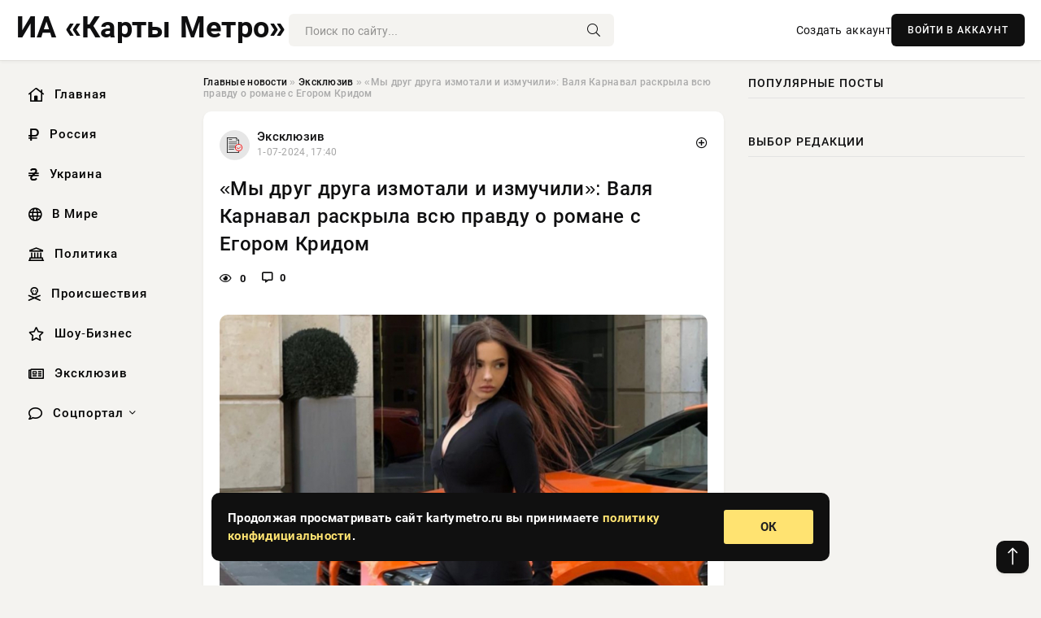

--- FILE ---
content_type: text/html; charset=utf-8
request_url: https://kartymetro.ru/exclusive/10189-my-drug-druga-izmotali-i-izmuchili-valja-karnaval-raskryla-vsju-pravdu-o-romane-s-egorom-kridom.html
body_size: 13077
content:
<!DOCTYPE html>
<html lang="ru">
   <head>
   <title>«Мы друг друга измотали и измучили»: Валя Карнавал раскрыла всю правду о романе с Егором Кридом » Информационно аналитический портал «Карты Метро: Новости со всех станций»</title>
<meta charset="utf-8">
<meta name="description" content="Блогерша Валя Карнавал призналась, что в свое время даже мечтать не могла о романе с певцом Егором Кридом. Когда артист впервые ей написал, она, девчонка, живущая в Ростове-на-Дону, буквально">
<meta name="keywords" content="социальной, призналась, время, мечтать, могла, романе, певцом, Егором, Кридом, Когда, артист, впервые, написал, Карнавал, девчонка, Ростове, буквально, заорала, квартиру, Предыстория, ревела">
<link rel="canonical" href="https://kartymetro.ru/exclusive/10189-my-drug-druga-izmotali-i-izmuchili-valja-karnaval-raskryla-vsju-pravdu-o-romane-s-egorom-kridom.html">
<link rel="alternate" type="application/rss+xml" title="Информационно аналитический портал «Карты Метро: Новости со всех станций» RSS" href="https://kartymetro.ru/rss.xml">
<link rel="preconnect" href="https://kartymetro.ru/" fetchpriority="high">
<meta property="twitter:title" content="«Мы друг друга измотали и измучили»: Валя Карнавал раскрыла всю правду о романе с Егором Кридом » Информационно аналитический портал «Карты Метро: Новости со всех станций»">
<meta property="twitter:url" content="https://kartymetro.ru/exclusive/10189-my-drug-druga-izmotali-i-izmuchili-valja-karnaval-raskryla-vsju-pravdu-o-romane-s-egorom-kridom.html">
<meta property="twitter:card" content="summary_large_image">
<meta property="twitter:image" content="https://kartymetro.ru/uploads/posts/2024-07/1719844842-1photo-output.jpg">
<meta property="twitter:description" content="Блогерша Валя Карнавал призналась, что в свое время даже мечтать не могла о романе с певцом Егором Кридом. Когда артист впервые ей написал, она, девчонка, живущая в Ростове-на-Дону, буквально заорала на всю квартиру. Предыстория знакомства, по версии 22-летней звезды, началась с опубликованного ей">
<meta property="og:type" content="article">
<meta property="og:site_name" content="Информационно аналитический портал «Карты Метро: Новости со всех станций»">
<meta property="og:title" content="«Мы друг друга измотали и измучили»: Валя Карнавал раскрыла всю правду о романе с Егором Кридом » Информационно аналитический портал «Карты Метро: Новости со всех станций»">
<meta property="og:url" content="https://kartymetro.ru/exclusive/10189-my-drug-druga-izmotali-i-izmuchili-valja-karnaval-raskryla-vsju-pravdu-o-romane-s-egorom-kridom.html">
<meta property="og:image" content="https://kartymetro.ru/uploads/posts/2024-07/1719844842-1photo-output.jpg">
<meta property="og:description" content="Блогерша Валя Карнавал призналась, что в свое время даже мечтать не могла о романе с певцом Егором Кридом. Когда артист впервые ей написал, она, девчонка, живущая в Ростове-на-Дону, буквально заорала на всю квартиру. Предыстория знакомства, по версии 22-летней звезды, началась с опубликованного ей">

<script src="/engine/classes/min/index.php?g=general&amp;v=cg83s"></script>
<script src="/engine/classes/min/index.php?f=engine/classes/js/jqueryui.js,engine/classes/js/dle_js.js,engine/classes/fancybox/fancybox.js&amp;v=cg83s" defer></script>
<script type="application/ld+json">{"@context":"https://schema.org","@graph":[{"@type":"NewsArticle","@context":"https://schema.org/","publisher":{"@type":"Organization","name":"Информационно аналитический портал «Карты Метро: Новости со всех Станций»","logo":{"@type":"ImageObject","url":""}},"name":"«Мы друг друга измотали и измучили»: Валя Карнавал раскрыла всю правду о романе с Егором Кридом","headline":"«Мы друг друга измотали и измучили»: Валя Карнавал раскрыла всю правду о романе с Егором Кридом","mainEntityOfPage":{"@type":"WebPage","@id":"https://kartymetro.ru/exclusive/10189-my-drug-druga-izmotali-i-izmuchili-valja-karnaval-raskryla-vsju-pravdu-o-romane-s-egorom-kridom.html"},"datePublished":"2024-07-01T17:40:42+03:00","author":{"@type":"Person","name":"Арестова Татьяна","url":"https://kartymetro.ru/user/%D0%90%D1%80%D0%B5%D1%81%D1%82%D0%BE%D0%B2%D0%B0+%D0%A2%D0%B0%D1%82%D1%8C%D1%8F%D0%BD%D0%B0/"},"image":["https://kartymetro.ru/uploads/posts/2024-07/1719844842-1photo-output.jpg"],"description":"Блогерша Валя Карнавал призналась, что в свое время даже мечтать не могла о романе с певцом Егором Кридом. Когда артист впервые ей написал, она, девчонка, живущая в Ростове-на-Дону, буквально заорала на всю квартиру. Предыстория знакомства, по версии 22-летней звезды, началась с опубликованного ей"},{"@type":"BreadcrumbList","@context":"https://schema.org/","itemListElement":[{"@type":"ListItem","position":1,"item":{"@id":"https://kartymetro.ru/","name":"Главные новости"}},{"@type":"ListItem","position":2,"item":{"@id":"https://kartymetro.ru/exclusive/","name":"Эксклюзив"}},{"@type":"ListItem","position":3,"item":{"@id":"https://kartymetro.ru/exclusive/10189-my-drug-druga-izmotali-i-izmuchili-valja-karnaval-raskryla-vsju-pravdu-o-romane-s-egorom-kridom.html","name":"«Мы друг друга измотали и измучили»: Валя Карнавал раскрыла всю правду о романе с Егором Кридом"}}]}]}</script> 
      <meta name="viewport" content="width=device-width, initial-scale=1.0" />
      <meta name="msapplication-TileColor" content="#e6e6e6">   
      <meta name="theme-color" content="#101010"> 
      <link rel="preload" href="/templates/Default/css/common.css" as="style">
      <link rel="preload" href="/templates/Default/css/styles.css?v=04" as="style">
      <link rel="preload" href="/templates/Default/css/engine.css" as="style">
      <link rel="preload" href="/templates/Default/css/fontawesome.css" as="style">
      <link rel="preload" href="/templates/Default/webfonts/manrope-400.woff2" as="font" type="font/woff2" crossorigin>
      <link rel="preload" href="/templates/Default/webfonts/manrope-600.woff2" as="font" type="font/woff2" crossorigin>
      <link rel="preload" href="/templates/Default/webfonts/manrope-700.woff2" as="font" type="font/woff2" crossorigin>
      <link rel="preload" href="/templates/Default/webfonts/fa-light-300.woff2" as="font" type="font/woff2" crossorigin>
      <link href="/templates/Default/css/common.css" type="text/css" rel="stylesheet" />
      <link href="/templates/Default/css/styles.css?v=04" type="text/css" rel="stylesheet" />
      <link href="/templates/Default/css/engine.css" type="text/css" rel="stylesheet" /> 
      <link href="/templates/Default/css/fontawesome.css" type="text/css" rel="stylesheet" />
      <link rel="apple-touch-icon" sizes="256x256" href="/templates/Default/favicons/256x256.png">
      <link rel="apple-touch-icon" sizes="192x192" href="/templates/Default/favicons/192x192.png">
      <link rel="apple-touch-icon" sizes="180x180" href="/templates/Default/favicons/180x180.png">
      <link rel="apple-touch-icon" sizes="167x167" href="/templates/Default/favicons/167x167.png">
      <link rel="apple-touch-icon" sizes="152x152" href="/templates/Default/favicons/152x152.png">
      <link rel="apple-touch-icon" sizes="120x120" href="/templates/Default/favicons/120x120.png">
      <link rel="icon" type="image/png" href="/templates/Default/favicons/favicon.png">
      	<!-- Yandex.RTB -->
	<script>window.yaContextCb=window.yaContextCb||[]</script>
	<script src="https://yandex.ru/ads/system/context.js" async></script>
   </head>
   <body>
      <div class="wrapper">
         <div class="wrapper-container wrapper-main">

            <header class="header d-flex ai-center vw100">
               <a href="/" class="logo" title="Информационно аналитический портал «Карты Метро: Новости со всех станций»"><p style="font-size: 36px; font-weight: bold">ИА «Карты Метро»</p></a>
               <div class="header__search search-block flex-grow-1">
                  <form id="quicksearch" method="post">
                     <input type="hidden" name="do" value="search">
                     <input type="hidden" name="subaction" value="search">
                     <input class="search-block__input" id="story" name="story" placeholder="Поиск по сайту..." type="text" autocomplete="off">
                     <button class="search-block__btn" type="submit"><span class="fal fa-search"></span></button>
                  </form>
               </div>
               

               
               <a href="/?do=register" class="header__link">Создать аккаунт</a>
               <button class="header__btn-login js-show-login">ВОЙТИ В АККАУНТ</button>
               

               <button class="header__btn-menu d-none js-show-mobile-menu"><span class="fal fa-bars"></span></button>
            </header>

            <div class="content">
               <div class="cols">

                  <!-- MENU START -->
                  <aside class="col-side">
                     <ul class="side-nav js-this-in-mobile-menu">
                        <li><a href="/"><i class="far fa-home-lg"></i> Главная</a></li>
                        <li><a href="/russia/"><i class="far fa-ruble-sign"></i> Россия</a></li>
                        <li><a href="/ukraine/"><i class="far fa-hryvnia"></i> Украина</a></li>
                        <li><a href="/world/"><i class="far fa-globe"></i> В Мире</a></li>
                        <li><a href="/policy/"><i class="far fa-landmark"></i> Политика</a></li>
                        <li><a href="/incidents/"><i class="far fa-skull-crossbones"></i> Происшествия</a></li>
                        <li><a href="/show-business/"><i class="far fa-star"></i> Шоу-Бизнес</a></li>
                        <li><a href="/exclusive/"><i class="far fa-newspaper"></i> Эксклюзив</a></li>
                        <li class="submenu"><a href="/social/"><i class="far fa-comment"></i> Соцпортал</a>
                           <ul class="nav__list side-nav" style="position: unset !important">
                              <li class="nav__list-hidden"><a href="/social/goroskop/"><i class="far fa-planet-ringed"></i> Гороскопы</a></li>
                              <li class="nav__list-hidden"><a href="/social/primeti/"><i class="far fa-map-signs"></i> Приметы</a></li>
                              <li class="nav__list-hidden"><a href="/social/ezoterika/"><i class="far fa-sparkles"></i> Эзотерика</a></li>
                              <li class="nav__list-hidden"><a href="/social/prazdniki/"><i class="far fa-gift"></i> Праздники</a></li>
                              <li class="nav__list-hidden"><a href="/social/zdorove/"><i class="far fa-heart"></i> Здоровье</a></li>
                              <li class="nav__list-hidden"><a href="/social/psihologiya/"><i class="far fa-head-side-brain"></i> Психология</a></li>
                              <li class="nav__list-hidden"><a href="/social/dlya-zhenshchin/"><i class="far fa-venus-double"></i> Для женщин</a></li>
                              <li class="nav__list-hidden"><a href="/social/sad-ogorod/"><i class="far fa-seedling"></i> Сад-огород</a></li>
                           </ul>
                        </li>
                     </ul>
                  </aside>
                  <!-- MENU END -->
                  
                  <main class="col-main">
                    
                         
                        <div class="speedbar"><div class="over"><a href="https://kartymetro.ru/">Главные новости</a>  »  <a href="https://kartymetro.ru/exclusive/">Эксклюзив</a>  »  «Мы друг друга измотали и измучили»: Валя Карнавал раскрыла всю правду о романе с Егором Кридом</div></div>
                        

                     <div class="content-block d-grid" id="content-block">
                        

                        
                        <div class="short">
	<div class="info-block">
	   <div class="info-body">
		  <a href="https://kartymetro.ru/exclusive/" class="info-img" title="Эксклюзив"><img src="/uploads/icons/exclusive.png" alt="Эксклюзив"></a>
		  <div class="info-title"><a href="https://kartymetro.ru/exclusive/" class="author_name">Эксклюзив</a></div>
		  <div class="info-meta">
			 <time datetime="1-07-2024, 17:40" class="ago" title="1-07-2024, 17:40">1-07-2024, 17:40</time>
			 
		  </div>
	   </div>
        <div class="dosuga-post-head-mark">    
            <a href="#" class="js-show-login" title="Сохранить"><i class="far fa-plus-circle"></i></a>
                    
		</div> 
	</div>
	<div class="yz_short_body">
	   <h1 class="dn-short-t">«Мы друг друга измотали и измучили»: Валя Карнавал раскрыла всю правду о романе с Егором Кридом</h1>
	   <div class="content_top_met">
	   	  <div class="f_eye"><i class="far fa-eye"></i> 0</div>
		  <a id="dle-comm-link" href="#comment">
			 <div class="f_link"><i class="far fa-comment-alt"></i> 0</div>
		  </a>
		  <div class="f_info">
		  </div>
	   </div>
	   <div class="page__text full-text clearfix">
	   	  <div style="margin-bottom: 20px">
		 	 
		  </div>
		  <div align="center"><!--TBegin:https://kartymetro.ru/uploads/posts/2024-07/1719844842-1photo-output.jpg|--><a href="https://kartymetro.ru/uploads/posts/2024-07/1719844842-1photo-output.jpg" class="highslide" target="_blank"><img src="/uploads/posts/2024-07/thumbs/1719844842-1photo-output.jpg" style="max-width:100%;" alt=""></a><!--TEnd--></div><br>Блогерша Валя Карнавал призналась, что в свое время даже мечтать не могла о романе с певцом Егором Кридом. Когда артист впервые ей написал, она, девчонка, живущая в Ростове-на-Дону, буквально заорала на всю квартиру. <br><br>Предыстория знакомства, по версии 22-летней звезды, началась с опубликованного ей в социальной сети видеоролика. Буквально за час он набрал 50 тысяч лайков. Для нее тогда это было рекордное количество. <br><br>«Я захожу в соцсети, а мне плашка вылетает — сообщение от Егора Крида. Я помню, что на всю квартиру заорала. Тогда осознала, что меня начали замечать серьезные люди, большие артисты», — откровенничает звезда. <br><br>В 2020 году Егор пригласил Валю сняться в его клипе «Девочка с картинки». После съемок они начали активно переписываться. В какой-то момент Валя, которой на тот момент было 19 лет, поинтересовалась: <br><br>«А мы что, встречаемся?»<br><br>Егор как более опытный поведал ей, что для людей взрослых этот вопрос не стоит — все становится понятным по чувствам и эмоциям. <br><br>Карнавал польстило, что Егор Крид, о свиданиях с которым мечтала любая девушка в стране, выбрал «Валю из Ростова». <br><br>Их роман оказался непродолжительным. Карнавал говорит, что вовсе не потому, что она плохая. Просто стремится быть честной в отношениях. И если ей в них некомфортно, лучше их прекратить. <br><br>Отношения у пары были яркие, но чрезмерно эмоциональные. <br><br>«Вспоминаю сейчас все это и понимаю: насколько же мы друг друга измотали, измучили. После расставания были агрессивными и импульсивными. Все, что между нами было, пытались превратить во что-то злое», — констатировала горькую правду блогерша в разговоре с YouTube-блогером Надеждой Стрелец. <br><br>Крид, как известно, снял клип Pussy Boy, в котором высмеял бывшую возлюбленную. После его просмотра Валю разрывали сразу несколько чувств — и разочарование, и боль, и ненависть. Потом девушка очень долго ревела...
		  <div style="margin-top: 20px">
		  	
		  </div>
	   </div>
	</div>
	<div class="page__tags d-flex">
	   
	</div>
	<div class="content_like">
	   <div class="df_like">
		  <a href="#" onclick="doRate('plus', '10189'); return false;" >
		  <i title="Мне нравится" class="far fa-thumbs-up"></i> <span><span data-likes-id="10189">0</span></span>
		  </a>
	   </div>
	   <div class="df_dlike">
		  <a href="#" onclick="doRate('minus', '10189'); return false;" >
		  <i title="Мне не нравится" class="far fa-thumbs-down"></i> <span><span data-dislikes-id="10189">0</span></span>
		  </a>
	   </div>
	</div>
	<div class="content_footer">
	   <script src="https://yastatic.net/share2/share.js"></script>
	   <div class="ya-share2" data-curtain data-shape="round" data-color-scheme="whiteblack" data-services="vkontakte,odnoklassniki,telegram,whatsapp"></div>
	   <div class="f_info">
		  <a href="javascript:AddComplaint('10189', 'news')"> 
		  <div class="more_jaloba">
			 <svg fill="none" width="15" height="15" stroke="currentColor" stroke-width="1.5" viewBox="0 0 24 24" xmlns="http://www.w3.org/2000/svg" aria-hidden="true">
				<path stroke-linecap="round" stroke-linejoin="round" d="M12 9v3.75m9-.75a9 9 0 11-18 0 9 9 0 0118 0zm-9 3.75h.008v.008H12v-.008z"></path>
			 </svg>
			 ЖАЛОБА
		  </div>
		  </a>
	   </div>
	</div>
 </div>
 <div class="page__comments sect__header">
	<div class="page__comments-header">
		<div class="page__comments-title">0 комментариев</div>
		<div class="page__comments-info">
			<span class="fal fa-exclamation-circle"></span>
			Обсудим?
		</div>
	
	</div>
	<!--dleaddcomments-->
	<!--dlecomments-->
 </div>
 <section class="sect">
	<div class="sect__header sect__title" style="font-weight: 500; font-size: 24px;">Смотрите также:</div>
	<div class="sect__content d-grid">
	   <div class="popular grid-item">
   <div class="popular__img img-responsive">
      <img loading="lazy" src="/uploads/posts/2024-07/thumbs/1719812391-1448197001.jpg" alt="Валя Карнавал впервые призналась, почему бросила Егора Крида и Сашу Стоуна">
      <div class="item__category pi-center"><img src="/uploads/icons/exclusive.png"></div> 
   </div>
   <div class="meta_block">
      <div class="meta_block_cat">Эксклюзив</div>
      <time class="meta_block_date" datetime="1-07-2024, 08:39">1-07-2024, 08:39</time>   
   </div>
   <div class="popular__desc">
      <a class="popular__title expand-link" href="https://kartymetro.ru/exclusive/10152-valja-karnaval-vpervye-priznalas-pochemu-brosila-egora-krida-i-sashu-stouna.html">Валя Карнавал впервые призналась, почему бросила Егора Крида и Сашу Стоуна</a>
   </div>
 </div><div class="popular grid-item">
   <div class="popular__img img-responsive">
      <img loading="lazy" src="/uploads/posts/2024-04/thumbs/1713612616-1432674669.jpg" alt="22-летняя певица Валя Карнавал снялась в кружевных чулках">
      <div class="item__category pi-center"><img src="/uploads/icons/exclusive.png"></div> 
   </div>
   <div class="meta_block">
      <div class="meta_block_cat">Эксклюзив</div>
      <time class="meta_block_date" datetime="20-04-2024, 14:30">20-04-2024, 14:30</time>   
   </div>
   <div class="popular__desc">
      <a class="popular__title expand-link" href="https://kartymetro.ru/exclusive/3334-22-letnjaja-pevica-valja-karnaval-snjalas-v-kruzhevnyh-chulkah.html">22-летняя певица Валя Карнавал снялась в кружевных чулках</a>
   </div>
 </div><div class="popular grid-item">
   <div class="popular__img img-responsive">
      <img loading="lazy" src="/uploads/posts/2024-06/thumbs/1718961068-1343735295.jpg" alt="Певец Юлиан обнародовал предсмертное сообщение сына Вячеслава Зайцева">
      <div class="item__category pi-center"><img src="/uploads/icons/exclusive.png"></div> 
   </div>
   <div class="meta_block">
      <div class="meta_block_cat">Эксклюзив</div>
      <time class="meta_block_date" datetime="21-06-2024, 12:11">21-06-2024, 12:11</time>   
   </div>
   <div class="popular__desc">
      <a class="popular__title expand-link" href="https://kartymetro.ru/exclusive/9247-pevec-julian-obnarodoval-predsmertnoe-soobschenie-syna-vjacheslava-zajceva.html">Певец Юлиан обнародовал предсмертное сообщение сына Вячеслава Зайцева</a>
   </div>
 </div><div class="popular grid-item">
   <div class="popular__img img-responsive">
      <img loading="lazy" src="/uploads/posts/2024-05/thumbs/1716401418-1n.jpg" alt="Выступление Инстасамки 1 июня в Кремлевском дворце отменили">
      <div class="item__category pi-center"><img src="/uploads/icons/exclusive.png"></div> 
   </div>
   <div class="meta_block">
      <div class="meta_block_cat">Эксклюзив</div>
      <time class="meta_block_date" datetime="22-05-2024, 21:10">22-05-2024, 21:10</time>   
   </div>
   <div class="popular__desc">
      <a class="popular__title expand-link" href="https://kartymetro.ru/exclusive/6513-vystuplenie-instasamki-1-ijunja-v-kremlevskom-dvorce-otmenili.html">Выступление Инстасамки 1 июня в Кремлевском дворце отменили</a>
   </div>
 </div><div class="popular grid-item">
   <div class="popular__img img-responsive">
      <img loading="lazy" src="http://informing.ru/uploads/posts/uploads/posts/2024-05/1715266254_dj70fxhuraa.jpg" alt="Помощник Зайцева: сын модельера Егор ненавидел отца">
      <div class="item__category pi-center"><img src="/uploads/icons/exclusive.png"></div> 
   </div>
   <div class="meta_block">
      <div class="meta_block_cat">Эксклюзив</div>
      <time class="meta_block_date" datetime="9-05-2024, 19:20">9-05-2024, 19:20</time>   
   </div>
   <div class="popular__desc">
      <a class="popular__title expand-link" href="https://kartymetro.ru/exclusive/5258-pomoschnik-zajceva-syn-modelera-egor-nenavidel-otca.html">Помощник Зайцева: сын модельера Егор ненавидел отца</a>
   </div>
 </div><div class="popular grid-item">
   <div class="popular__img img-responsive">
      <img loading="lazy" src="/uploads/posts/2024-05/thumbs/1716538847-1326410755.jpg" alt="Приемный сын и «особенная» дочь: как выглядят и чем сейчас занимаются дети Ксении Алферовой и Егора Бероева">
      <div class="item__category pi-center"><img src="/uploads/icons/exclusive.png"></div> 
   </div>
   <div class="meta_block">
      <div class="meta_block_cat">Эксклюзив</div>
      <time class="meta_block_date" datetime="24-05-2024, 11:20">24-05-2024, 11:20</time>   
   </div>
   <div class="popular__desc">
      <a class="popular__title expand-link" href="https://kartymetro.ru/exclusive/6652-priemnyj-syn-i-osobennaja-doch-kak-vygljadjat-i-chem-sejchas-zanimajutsja-deti-ksenii-alferovoj-i-egora-beroeva.html">Приемный сын и «особенная» дочь: как выглядят и чем сейчас занимаются дети Ксении Алферовой и Егора Бероева</a>
   </div>
 </div><div class="popular grid-item">
   <div class="popular__img img-responsive">
      <img loading="lazy" src="/uploads/posts/2024-03/thumbs/1711799200-1275622500.jpg" alt="Сергей Светлаков расказал правду о романе с Верой Брежневой">
      <div class="item__category pi-center"><img src="/uploads/icons/exclusive.png"></div> 
   </div>
   <div class="meta_block">
      <div class="meta_block_cat">Эксклюзив</div>
      <time class="meta_block_date" datetime="30-03-2024, 14:46">30-03-2024, 14:46</time>   
   </div>
   <div class="popular__desc">
      <a class="popular__title expand-link" href="https://kartymetro.ru/exclusive/285-sergej-svetlakov-raskazal-pravdu-o-romane-s-veroj-brezhnevoj.html">Сергей Светлаков расказал правду о романе с Верой Брежневой</a>
   </div>
 </div><div class="popular grid-item">
   <div class="popular__img img-responsive">
      <img loading="lazy" src="/uploads/posts/2024-05/thumbs/1714696216-17hvq6unfnsg.jpg" alt="Стала известна дата премьеры сериала «Универ. 13 лет спустя»">
      <div class="item__category pi-center"><img src="/uploads/icons/exclusive.png"></div> 
   </div>
   <div class="meta_block">
      <div class="meta_block_cat">Эксклюзив</div>
      <time class="meta_block_date" datetime="3-05-2024, 03:30">3-05-2024, 03:30</time>   
   </div>
   <div class="popular__desc">
      <a class="popular__title expand-link" href="https://kartymetro.ru/exclusive/4618-stala-izvestna-data-premery-seriala-univer-13-let-spustja.html">Стала известна дата премьеры сериала «Универ. 13 лет спустя»</a>
   </div>
 </div><div class="popular grid-item">
   <div class="popular__img img-responsive">
      <img loading="lazy" src="/uploads/posts/2024-06/1718870415-15478.jpg" alt="Умер сын модельера Вячеслава Зайцева">
      <div class="item__category pi-center"><img src="/uploads/icons/exclusive.png"></div> 
   </div>
   <div class="meta_block">
      <div class="meta_block_cat">Эксклюзив</div>
      <time class="meta_block_date" datetime="20-06-2024, 11:00">20-06-2024, 11:00</time>   
   </div>
   <div class="popular__desc">
      <a class="popular__title expand-link" href="https://kartymetro.ru/exclusive/9159-umer-syn-modelera-vjacheslava-zajceva.html">Умер сын модельера Вячеслава Зайцева</a>
   </div>
 </div><div class="popular grid-item">
   <div class="popular__img img-responsive">
      <img loading="lazy" src="/uploads/posts/2024-06/thumbs/1717503019-1rt6btyzuziy.jpg" alt="Певица Наталья Гулькина вспомнила, как в детстве провалилась под лед">
      <div class="item__category pi-center"><img src="/uploads/icons/exclusive.png"></div> 
   </div>
   <div class="meta_block">
      <div class="meta_block_cat">Эксклюзив</div>
      <time class="meta_block_date" datetime="4-06-2024, 15:10">4-06-2024, 15:10</time>   
   </div>
   <div class="popular__desc">
      <a class="popular__title expand-link" href="https://kartymetro.ru/exclusive/7713-pevica-natalja-gulkina-vspomnila-kak-v-detstve-provalilas-pod-led.html">Певица Наталья Гулькина вспомнила, как в детстве провалилась под лед</a>
   </div>
 </div><div class="popular grid-item">
   <div class="popular__img img-responsive">
      <img loading="lazy" src="/uploads/posts/2024-05/thumbs/1716837043-1n.jpg" alt="Катя Жужа призналась, как назвала новорожденного сына Лео: «Это полное имя»">
      <div class="item__category pi-center"><img src="/uploads/icons/exclusive.png"></div> 
   </div>
   <div class="meta_block">
      <div class="meta_block_cat">Эксклюзив</div>
      <time class="meta_block_date" datetime="27-05-2024, 22:10">27-05-2024, 22:10</time>   
   </div>
   <div class="popular__desc">
      <a class="popular__title expand-link" href="https://kartymetro.ru/exclusive/6982-katja-zhuzha-priznalas-kak-nazvala-novorozhdennogo-syna-leo-jeto-polnoe-imja.html">Катя Жужа призналась, как назвала новорожденного сына Лео: «Это полное имя»</a>
   </div>
 </div><div class="popular grid-item">
   <div class="popular__img img-responsive">
      <img loading="lazy" src="/uploads/posts/2024-04/thumbs/1713868830-1372659399.jpg" alt="Стала известна дата премьеры телесериала «Универ. 13 лет спустя»">
      <div class="item__category pi-center"><img src="/uploads/icons/exclusive.png"></div> 
   </div>
   <div class="meta_block">
      <div class="meta_block_cat">Эксклюзив</div>
      <time class="meta_block_date" datetime="23-04-2024, 13:40">23-04-2024, 13:40</time>   
   </div>
   <div class="popular__desc">
      <a class="popular__title expand-link" href="https://kartymetro.ru/exclusive/3660-stala-izvestna-data-premery-teleseriala-univer-13-let-spustja.html">Стала известна дата премьеры телесериала «Универ. 13 лет спустя»</a>
   </div>
 </div>
	</div>
 </section>

                        

                     </div>
                  </main>

                  <aside class="col-side">

                     <div class="side-block">
                        <div class="side-block__title">Популярные посты</div>
                        <div class="side-block__content">
                                                   
                        </div>
                     </div>
                     <div class="side-block">
                        <div class="side-block__title">Выбор редакции</div>
                        <div class="side-block__content">
                          
                        </div>
                     </div>

                     <!--ac4f370d--><!--ac4f370d--><!--65fe54e0--><!--65fe54e0-->

                     <div class="side-block side-block--sticky hm">
                        
                     </div>

                  </aside>

               </div>
               <!-- END COLS -->
            </div>

         <!-- FOOTER START -->
         <footer class="footer d-flex ai-center vw100">
            <div class="footer__copyright">
               <a href="/o-proekte.html" rel="nofollow">О проекте</a>
               <a href="/redakcija.html" rel="nofollow">Редакция</a>
               <a href="/politika-konfidencialnosti.html" rel="nofollow">Политика конфиденциальности</a>
               <a href="/kontakty.html" rel="nofollow">Реклама</a> 
               <a href="/kontakty.html" rel="nofollow">Контакты</a>
            </div>
            <div class="footer__text icon-at-left" style="line-height: 20px;">
               Использование любых материалов, размещённых на сайте, разрешается при условии активной ссылки на наш сайт.
               При копировании материалов для интернет-изданий – обязательна прямая открытая для поисковых систем гиперссылка. Ссылка должна быть размещена в независимости от полного либо частичного использования материалов. Гиперссылка (для интернет- изданий) – должна быть размещена в подзаголовке или в первом абзаце материала.
               Все материалы, содержащиеся на веб-сайте kartymetro.ru, защищены законом об авторском праве. Фотографии и прочие материалы являются собственностью их авторов и представлены исключительно для некоммерческого использования и ознакомления , если не указано иное. Несанкционированное использование таких материалов может нарушать закон об авторском праве, торговой марке и другие законы.

               <div style="margin-top: 20px;">
                  <p>
                     <span style="font-size:12px">* В России признаны иноагентами: Киселёв Евгений Алекссевич, WWF, Белый Руслан Викторович, Анатолий Белый (Вайсман), Касьянов Михаил Михайлович, Бер Илья Леонидович, Троянова Яна Александровна, Галкин Максим Александрович, Макаревич Андрей Вадимович, Шац Михаил Григорьевич, Гордон Дмитрий Ильич, Лазарева Татьяна Юрьевна, Чичваркин Евгений Александрович, Ходорковский Михаил Борисович, Каспаров Гарри Кимович, Моргенштерн Алишер Тагирович (Алишер Валеев), Невзоров Александр Глебович, Венедиктов Алексей Алексеевич, Дудь Юрий Александрович, Фейгин Марк Захарович, Киселев Евгений Алексеевич, Шендерович Виктор Анатольевич, Гребенщиков Борис Борисович, Максакова-Игенбергс Мария Петровна, Слепаков Семен Сергеевич, Покровский Максим Сергеевич, Варламов Илья Александрович, Рамазанова Земфира Талгатовна, Прусикин Илья Владимирович, Смольянинов Артур Сергеевич, Федоров Мирон Янович (Oxxxymiron), Алексеев Иван Александрович (Noize MC), Дремин Иван Тимофеевич (Face), Гырдымова Елизавета Андреевна (Монеточка), Игорь(Егор) Михайлович Бортник (Лёва Би-2).</span>
                  </p>
                  <br />
                  <p>
                     <span style="font-size:12px">* Экстремисты и террористы, запрещенные в РФ:&nbsp;Meta (Facebook и Instagram),&nbsp;</span>Русский добровольческий корпус (РДК),&nbsp;<span style="font-size:12px">Правый сектор, Украинская повстанческая армия (УПА), ИГИЛ, полк Азов, Джебхат ан-Нусра, Национал-Большевистская партия (НБП), Аль-Каида, УНА-УНСО, Талибан, Меджлис крымско-татарского народа, Свидетели Иеговы, Мизантропик Дивижн, Братство, Артподготовка, Тризуб им. Степана Бандеры, НСО, Славянский союз, Формат-18, Хизб ут-Тахрир, Исламская партия Туркестана, Хайят Тахрир аш-Шам, Таухид валь-Джихад, АУЕ, Братья мусульмане, Колумбайн, Навальный, К. Буданов.</span>
                  </p>
                  <br />
                  <p>
                     <span style="font-size:12px">* СМИ — иностранные агенты: Телеканал «Дождь», Медуза, Голос Америки, Idel. Реалии, Кавказ. Реалии, Крым. Реалии, ТК&nbsp;Настоящее Время, The Insider,&nbsp;</span>Deutsche&nbsp;Welle,&nbsp;<span style="font-size:12px">Проект, Azatliq Radiosi, «Радио Свободная Европа/Радио Свобода» (PCE/PC), Сибирь. Реалии, Фактограф, Север. Реалии, MEDIUM-ORIENT, Bellingcat, Пономарев Л. А., Савицкая Л.А., Маркелов С.Е., Камалягин Д.Н., Апахончич Д.А.,&nbsp;Толоконникова Н.А., Гельман М.А., Шендерович В.А., Верзилов П.Ю., Баданин Р.С., Гордон.</span>
                  </p>
                  <br />
                  <p>
                     <span style="font-size:12px">* Организации — иностранные агенты: Альянс Врачей, Агора, Голос, Гражданское содействие, Династия (фонд), За&nbsp;права человека, Комитет против пыток, Левада-Центр, Мемориал, Молодая Карелия, Московская школа гражданского просвещения, Пермь-36, Ракурс, Русь Сидящая, Сахаровский центр, Сибирский экологический центр, ИАЦ Сова, Союз комитетов солдатских матерей России, Фонд борьбы с&nbsp;коррупцией (ФБК), Фонд защиты гласности, Фонд свободы информации, Центр «Насилию.нет», Центр защиты прав СМИ, Transparency International.</span>
                  </p>
               </div>

               <p class="copyright mb-0" style="margin-top: 20px;">Copyright &copy; 2026, Информационно аналитический портал «Карты Метро: Новости со всех станций». Все права защищены.</p>
               <div class="adult_foot">18+</div>
            </div>
         </footer>
         <!-- FOOTER END -->

         </div>
         <!-- END WRAPPER-MAIN -->
      </div>
      <!-- END WRAPPER -->
      
      <script>
<!--
var dle_root       = '/';
var dle_admin      = '';
var dle_login_hash = '48ded4d5bf31078fbc523a58a49bc6f768cb5293';
var dle_group      = 5;
var dle_link_type  = 1;
var dle_skin       = 'Default';
var dle_wysiwyg    = 0;
var dle_min_search = '4';
var dle_act_lang   = ["Подтвердить", "Отмена", "Вставить", "Отмена", "Сохранить", "Удалить", "Загрузка. Пожалуйста, подождите..."];
var menu_short     = 'Быстрое редактирование';
var menu_full      = 'Полное редактирование';
var menu_profile   = 'Просмотр профиля';
var menu_send      = 'Отправить сообщение';
var menu_uedit     = 'Админцентр';
var dle_info       = 'Информация';
var dle_confirm    = 'Подтверждение';
var dle_prompt     = 'Ввод информации';
var dle_req_field  = ["Заполните поле с именем", "Заполните поле с сообщением", "Заполните поле с темой сообщения"];
var dle_del_agree  = 'Вы действительно хотите удалить? Данное действие невозможно будет отменить';
var dle_spam_agree = 'Вы действительно хотите отметить пользователя как спамера? Это приведёт к удалению всех его комментариев';
var dle_c_title    = 'Отправка жалобы';
var dle_complaint  = 'Укажите текст Вашей жалобы для администрации:';
var dle_mail       = 'Ваш e-mail:';
var dle_big_text   = 'Выделен слишком большой участок текста.';
var dle_orfo_title = 'Укажите комментарий для администрации к найденной ошибке на странице:';
var dle_p_send     = 'Отправить';
var dle_p_send_ok  = 'Уведомление успешно отправлено';
var dle_save_ok    = 'Изменения успешно сохранены. Обновить страницу?';
var dle_reply_title= 'Ответ на комментарий';
var dle_tree_comm  = '0';
var dle_del_news   = 'Удалить статью';
var dle_sub_agree  = 'Вы действительно хотите подписаться на комментарии к данной публикации?';
var dle_unsub_agree  = 'Вы действительно хотите отписаться от комментариев к данной публикации?';
var dle_captcha_type  = '0';
var dle_share_interesting  = ["Поделиться ссылкой на выделенный текст", "Twitter", "Facebook", "Вконтакте", "Прямая ссылка:", "Нажмите правой клавишей мыши и выберите «Копировать ссылку»"];
var DLEPlayerLang     = {prev: 'Предыдущий',next: 'Следующий',play: 'Воспроизвести',pause: 'Пауза',mute: 'Выключить звук', unmute: 'Включить звук', settings: 'Настройки', enterFullscreen: 'На полный экран', exitFullscreen: 'Выключить полноэкранный режим', speed: 'Скорость', normal: 'Обычная', quality: 'Качество', pip: 'Режим PiP'};
var DLEGalleryLang    = {CLOSE: 'Закрыть (Esc)', NEXT: 'Следующее изображение', PREV: 'Предыдущее изображение', ERROR: 'Внимание! Обнаружена ошибка', IMAGE_ERROR: 'Не удалось загрузить изображение', TOGGLE_SLIDESHOW: 'Просмотр слайдшоу',TOGGLE_FULLSCREEN: 'Полноэкранный режим', TOGGLE_THUMBS: 'Включить / Выключить уменьшенные копии', ITERATEZOOM: 'Увеличить / Уменьшить', DOWNLOAD: 'Скачать изображение' };
var DLEGalleryMode    = 1;
var DLELazyMode       = 0;
var allow_dle_delete_news   = false;

jQuery(function($){
					setTimeout(function() {
						$.get(dle_root + "engine/ajax/controller.php?mod=adminfunction", { 'id': '10189', action: 'newsread', user_hash: dle_login_hash });
					}, 5000);
});
//-->
</script>
      

<div class="login login--not-logged d-none">
   <div class="login__header d-flex jc-space-between ai-center">
      <div class="login__title stretch-free-width ws-nowrap">Войти <a href="/?do=register">Регистрация</a></div>
      <div class="login__close"><span class="fal fa-times"></span></div>
   </div>
   <form method="post">
      <div class="login__content">
         <div class="login__row">
            <div class="login__caption">E-mail:</div>
            <div class="login__input"><input type="text" name="login_name" id="login_name" placeholder="Ваш e-mail"></div>
            <span class="fal fa-at"></span>
         </div>
         <div class="login__row">
            <div class="login__caption">Пароль: <a href="/?do=lostpassword">Забыли пароль?</a></div>
            <div class="login__input"><input type="password" name="login_password" id="login_password" placeholder="Ваш пароль"></div>
            <span class="fal fa-lock"></span>
         </div>
         <label class="login__row checkbox" for="login_not_save">
         <input type="checkbox" name="login_not_save" id="login_not_save" value="1">
         <span>Не запоминать меня</span>
         </label>
         <div class="login__row">
            <button onclick="submit();" type="submit" title="Вход">Войти на сайт</button>
            <input name="login" type="hidden" id="login" value="submit">
         </div>
      </div>
      <div class="login__social">
         <div class="login__social-caption">Или войти через</div>
         <div class="login__social-btns">
            <a href="" rel="nofollow" target="_blank"><img loading="lazy" src="/templates/Default/dleimages/vk.svg" alt></a>
            <a href="" rel="nofollow" target="_blank"><img loading="lazy" src="/templates/Default/dleimages/ok.svg" alt></a>
            <a href="" rel="nofollow" target="_blank"><img loading="lazy" src="/templates/Default/dleimages/mail.svg" alt></a>
            <a href="" rel="nofollow" target="_blank"><img loading="lazy" src="/templates/Default/dleimages/yandex.svg" alt></a>
         </div>
      </div>
   </form>
</div>

      <div id="scrolltop" style="display: block;"><span class="fal fa-long-arrow-up"></span></div>
      <div class="message-alert">
         <div class="message-alert-in">
            <div class="message-alert-desc">
               <div class="message-alert-text">Продолжая просматривать сайт kartymetro.ru вы принимаете <a href="/politika-konfidencialnosti.html">политику конфидициальности</a>.</div>
            </div>
            <div class="message-alert-btns">
               <div class="message-btn message-btn-yes">ОК</div>
            </div>
         </div>
      </div>

      <script src="/templates/Default/js/libs.js"></script>

      
      
      <!-- Yandex.Metrika counter -->
<script type="text/javascript" >
   (function(m,e,t,r,i,k,a){m[i]=m[i]||function(){(m[i].a=m[i].a||[]).push(arguments)};
   m[i].l=1*new Date();
   for (var j = 0; j < document.scripts.length; j++) {if (document.scripts[j].src === r) { return; }}
   k=e.createElement(t),a=e.getElementsByTagName(t)[0],k.async=1,k.src=r,a.parentNode.insertBefore(k,a)})
   (window, document, "script", "https://mc.yandex.ru/metrika/tag.js", "ym");

   ym(96906381, "init", {
        clickmap:true,
        trackLinks:true,
        accurateTrackBounce:true
   });
</script>
<noscript><div><img src="https://mc.yandex.ru/watch/96906381" style="position:absolute; left:-9999px;" alt="" /></div></noscript>
<!-- /Yandex.Metrika counter -->

   <script defer src="https://static.cloudflareinsights.com/beacon.min.js/vcd15cbe7772f49c399c6a5babf22c1241717689176015" integrity="sha512-ZpsOmlRQV6y907TI0dKBHq9Md29nnaEIPlkf84rnaERnq6zvWvPUqr2ft8M1aS28oN72PdrCzSjY4U6VaAw1EQ==" data-cf-beacon='{"version":"2024.11.0","token":"aaf71a377d0649c9b44c8e11ad1b3bda","r":1,"server_timing":{"name":{"cfCacheStatus":true,"cfEdge":true,"cfExtPri":true,"cfL4":true,"cfOrigin":true,"cfSpeedBrain":true},"location_startswith":null}}' crossorigin="anonymous"></script>
</body>
</html>